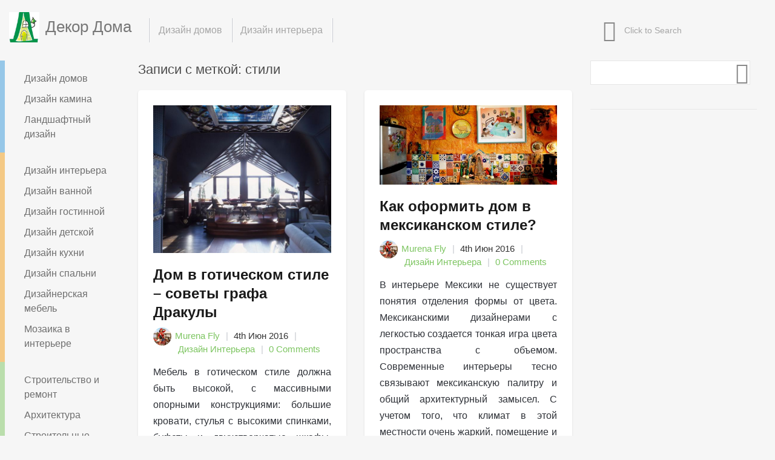

--- FILE ---
content_type: text/html; charset=UTF-8
request_url: https://dekordoma.com/tag/stili-2
body_size: 15332
content:

<!doctype html>
<html lang="ru-RU" prefix="og: http://ogp.me/ns#">
<head>

    <!-- TITLE OF SITE -->
    <meta charset="UTF-8">
	<title>Архивы стили | Дизайн Интерьера, Дизайн Квартир, Стройка, Ремонт</title>
	


		<meta name="viewport" content="width=device-width, initial-scale=1.0, user-scalable=0, minimum-scale=1.0, maximum-scale=1.0">
	
    <!-- =========================
      FAV AND TOUCH ICONS  
    ============================== -->
			<link rel="shortcut icon" href="https://dekordoma.com/wp-content/uploads/2016/03/64861_608946569132534_2076891358_n.jpg" />
			<link rel="apple-touch-icon" sizes="60x60" href="https://dekordoma.com/wp-content/uploads/2016/03/64861_608946569132534_2076891358_n.jpg" />
			<link rel="apple-touch-icon" sizes="120x120" href="https://dekordoma.com/wp-content/uploads/2016/03/64861_608946569132534_2076891358_n.jpg" />
			<link rel="apple-touch-icon" sizes="76x76" href="https://dekordoma.com/wp-content/uploads/2016/03/64861_608946569132534_2076891358_n.jpg" />
			

	<link rel="alternate" type="application/rss+xml" title="Дизайн Интерьера, Дизайн Квартир, Стройка, Ремонт" href="https://dekordoma.com/feed" />
	<link rel="alternate" type="application/atom+xml" title="Дизайн Интерьера, Дизайн Квартир, Стройка, Ремонт" href="https://dekordoma.com/feed/atom" />
    


<!-- This site is optimized with the Yoast SEO plugin v3.2.5 - https://yoast.com/wordpress/plugins/seo/ -->
<meta name="robots" content="noindex,follow"/>
<link rel="canonical" href="https://dekordoma.com/tag/stili-2" />
<link rel="next" href="https://dekordoma.com/tag/stili-2/page/2" />
<meta property="og:locale" content="ru_RU" />
<meta property="og:type" content="object" />
<meta property="og:title" content="Архивы стили | Дизайн Интерьера, Дизайн Квартир, Стройка, Ремонт" />
<meta property="og:url" content="https://dekordoma.com/tag/stili-2" />
<meta property="og:site_name" content="Дизайн Интерьера, Дизайн Квартир, Стройка, Ремонт" />
<meta name="twitter:card" content="summary" />
<meta name="twitter:title" content="Архивы стили | Дизайн Интерьера, Дизайн Квартир, Стройка, Ремонт" />
<!-- / Yoast SEO plugin. -->

<link rel="alternate" type="application/rss+xml" title="Дизайн Интерьера, Дизайн Квартир, Стройка, Ремонт &raquo; Лента" href="https://dekordoma.com/feed" />
<link rel="alternate" type="application/rss+xml" title="Дизайн Интерьера, Дизайн Квартир, Стройка, Ремонт &raquo; Лента комментариев" href="https://dekordoma.com/comments/feed" />
<link rel="alternate" type="application/rss+xml" title="Дизайн Интерьера, Дизайн Квартир, Стройка, Ремонт &raquo; Лента метки стили" href="https://dekordoma.com/tag/stili-2/feed" />
		<script type="text/javascript">
			window._wpemojiSettings = {"baseUrl":"https:\/\/s.w.org\/images\/core\/emoji\/72x72\/","ext":".png","source":{"concatemoji":"https:\/\/dekordoma.com\/wp-includes\/js\/wp-emoji-release.min.js?ver=4.5.2"}};
			!function(a,b,c){function d(a){var c,d,e,f=b.createElement("canvas"),g=f.getContext&&f.getContext("2d"),h=String.fromCharCode;if(!g||!g.fillText)return!1;switch(g.textBaseline="top",g.font="600 32px Arial",a){case"flag":return g.fillText(h(55356,56806,55356,56826),0,0),f.toDataURL().length>3e3;case"diversity":return g.fillText(h(55356,57221),0,0),c=g.getImageData(16,16,1,1).data,d=c[0]+","+c[1]+","+c[2]+","+c[3],g.fillText(h(55356,57221,55356,57343),0,0),c=g.getImageData(16,16,1,1).data,e=c[0]+","+c[1]+","+c[2]+","+c[3],d!==e;case"simple":return g.fillText(h(55357,56835),0,0),0!==g.getImageData(16,16,1,1).data[0];case"unicode8":return g.fillText(h(55356,57135),0,0),0!==g.getImageData(16,16,1,1).data[0]}return!1}function e(a){var c=b.createElement("script");c.src=a,c.type="text/javascript",b.getElementsByTagName("head")[0].appendChild(c)}var f,g,h,i;for(i=Array("simple","flag","unicode8","diversity"),c.supports={everything:!0,everythingExceptFlag:!0},h=0;h<i.length;h++)c.supports[i[h]]=d(i[h]),c.supports.everything=c.supports.everything&&c.supports[i[h]],"flag"!==i[h]&&(c.supports.everythingExceptFlag=c.supports.everythingExceptFlag&&c.supports[i[h]]);c.supports.everythingExceptFlag=c.supports.everythingExceptFlag&&!c.supports.flag,c.DOMReady=!1,c.readyCallback=function(){c.DOMReady=!0},c.supports.everything||(g=function(){c.readyCallback()},b.addEventListener?(b.addEventListener("DOMContentLoaded",g,!1),a.addEventListener("load",g,!1)):(a.attachEvent("onload",g),b.attachEvent("onreadystatechange",function(){"complete"===b.readyState&&c.readyCallback()})),f=c.source||{},f.concatemoji?e(f.concatemoji):f.wpemoji&&f.twemoji&&(e(f.twemoji),e(f.wpemoji)))}(window,document,window._wpemojiSettings);
		</script>
		<style type="text/css">
img.wp-smiley,
img.emoji {
	display: inline !important;
	border: none !important;
	box-shadow: none !important;
	height: 1em !important;
	width: 1em !important;
	margin: 0 .07em !important;
	vertical-align: -0.1em !important;
	background: none !important;
	padding: 0 !important;
}
</style>
<link rel='stylesheet' id='wp-pagenavi-css'  href='https://dekordoma.com/wp-content/plugins/wp-pagenavi/pagenavi-css.css?ver=2.70' type='text/css' media='all' />
<link rel='stylesheet' id='googlefont1-css'  href='https://fonts.googleapis.com/css?family=Open+Sans%3A400%2C700%2C600%2C400italic&#038;subset=latin%2Ccyrillic&#038;ver=4.5.2' type='text/css' media='all' />
<link rel='stylesheet' id='bootstrap-css'  href='https://dekordoma.com/wp-content/themes/reader/css/bootstrap.min.css?ver=4.5.2' type='text/css' media='all' />
<link rel='stylesheet' id='flaticon-css'  href='https://dekordoma.com/wp-content/themes/reader/css/flaticon.css?ver=4.5.2' type='text/css' media='all' />
<link rel='stylesheet' id='fontawesome-css'  href='https://dekordoma.com/wp-content/themes/reader/css/font-awesome.min.css?ver=4.5.2' type='text/css' media='all' />
<link rel='stylesheet' id='nprogress-css'  href='https://dekordoma.com/wp-content/themes/reader/css/nprogress.css?ver=4.5.2' type='text/css' media='all' />
<link rel='stylesheet' id='mediaelementplayer-css'  href='https://dekordoma.com/wp-content/themes/reader/css/mediaelementplayer.css?ver=4.5.2' type='text/css' media='all' />
<link rel='stylesheet' id='style-css'  href='https://dekordoma.com/wp-content/themes/reader/style.css?ver=4.5.2' type='text/css' media='all' />
<style id='style-inline-css' type='text/css'>
h1,h2,h3,h4,body { font-family: Open+Sans, sans-serif;}
</style>
<link rel='stylesheet' id='responsive-css'  href='https://dekordoma.com/wp-content/themes/reader/css/responsive.css?ver=4.5.2' type='text/css' media='all' />
<link rel='stylesheet' id='custom_color-css'  href='https://dekordoma.com/wp-content/themes/reader/css/colors/lime.css?ver=4.5.2' type='text/css' media='all' />
<script type='text/javascript'>
/* <![CDATA[ */
var templateUrl = "https:\/\/dekordoma.com\/wp-content\/themes\/reader";
/* ]]> */
</script>
<script type='text/javascript' src='https://dekordoma.com/wp-includes/js/jquery/jquery.js?ver=1.12.3'></script>
<script type='text/javascript' src='https://dekordoma.com/wp-includes/js/jquery/jquery-migrate.min.js?ver=1.4.0'></script>
<link rel='https://api.w.org/' href='https://dekordoma.com/wp-json/' />
<link rel="EditURI" type="application/rsd+xml" title="RSD" href="https://dekordoma.com/xmlrpc.php?rsd" />
<link rel="wlwmanifest" type="application/wlwmanifest+xml" href="https://dekordoma.com/wp-includes/wlwmanifest.xml" /> 
<meta name="generator" content="WordPress 4.5.2" />
<!--[if lt IE 9]><script src="https://dekordoma.com/wp-content/themes/reader/js/html5shiv.js"></script><script src="https://dekordoma.com/wp-content/themes/reader/js/respond.min.js"></script><![endif]-->
<!-- Dynamic Widgets by QURL - http://www.qurl.nl //-->

</head>
<body id="header-top" class="archive tag tag-stili-2 tag-236 style-blog-grid loading-ajax-post style-sidebar-both_s ">

	<header class="header">
	
		<nav class="navbar navbar-default navbar-fixed-top" role="navigation">
        <div class="container-fluid">
            <div class="row">
                <div class="col-md-4 col-sm-24 logo_w">
	
					
                    <div class="navbar-header">
                        <button type="button" class="navbar-toggle collapsed" data-toggle="collapse" data-target="#bs-example-navbar-collapse-1">
                            <span class="sr-only">Toggle navigation</span>
                            <span class="icon-bar"></span>
                            <span class="icon-bar"></span>
                            <span class="icon-bar"></span>
                        </button>
                        <a class="navbar-brand " href="https://dekordoma.com/">
                            <!-- YOUR LOGO -->
                            <img src="https://dekordoma.com/wp-content/uploads/2016/03/64861_608946569132534_2076891358_n.jpg" alt="Дизайн Интерьера, Дизайн Квартир, Стройка, Ремонт">
                            <h1>Декор Дома</h1>
                        </a>
                    </div>
                </div>
                <!-- Navigation Items -->
								<div class="col-md-14">
				                    <div class="collapse navbar-collapse main-navigation" id="bs-example-navbar-collapse-1">
                        <ul id="menu-top" class="nav navbar-nav uppercase"><li id="menu-item-22457" class="menu-item menu-item-type-taxonomy menu-item-object-category menu-item-has-children menu-item-22457 dropdown"><a title="Дизайн домов" href="#" data-toggle="dropdown" class="dropdown-toggle" aria-haspopup="true" data-hover="dropdown">Дизайн домов </a>
<ul role="menu" class=" dropdown-menu">
	<li id="menu-item-22458" class="menu-item menu-item-type-taxonomy menu-item-object-category menu-item-22458"><a title="Дизайн камина" href="https://dekordoma.com/dizajn-doma/kaminy">Дизайн камина</a></li>
	<li id="menu-item-22459" class="menu-item menu-item-type-taxonomy menu-item-object-category menu-item-22459"><a title="Ландшафтный дизайн" href="https://dekordoma.com/dizajn-doma/landshaftnyj-dizajn">Ландшафтный дизайн</a></li>
	<li id="menu-item-22471" class="menu-item menu-item-type-taxonomy menu-item-object-category menu-item-22471"><a title="Строительство и ремонт" href="https://dekordoma.com/stroitelstvo">Строительство и ремонт</a></li>
	<li id="menu-item-22472" class="menu-item menu-item-type-taxonomy menu-item-object-category menu-item-22472"><a title="Архитектура" href="https://dekordoma.com/stroitelstvo/arxitektura">Архитектура</a></li>
	<li id="menu-item-22473" class="menu-item menu-item-type-taxonomy menu-item-object-category menu-item-22473"><a title="Строительные материалы" href="https://dekordoma.com/stroitelstvo/materialy">Строительные материалы</a></li>
	<li id="menu-item-22474" class="menu-item menu-item-type-taxonomy menu-item-object-category menu-item-22474"><a title="Технологии строительства" href="https://dekordoma.com/stroitelstvo/tehnologii-stroitelstva">Технологии строительства</a></li>
	<li id="menu-item-22468" class="menu-item menu-item-type-taxonomy menu-item-object-category menu-item-22468"><a title="Дизайн офиса" href="https://dekordoma.com/ofis">Дизайн офиса</a></li>
	<li id="menu-item-22470" class="menu-item menu-item-type-taxonomy menu-item-object-category menu-item-22470"><a title="Освещение" href="https://dekordoma.com/osveshhenie">Освещение</a></li>
</ul>
</li>
<li id="menu-item-22460" class="menu-item menu-item-type-taxonomy menu-item-object-category menu-item-has-children menu-item-22460 dropdown"><a title="Дизайн интерьера" href="#" data-toggle="dropdown" class="dropdown-toggle" aria-haspopup="true" data-hover="dropdown">Дизайн интерьера </a>
<ul role="menu" class=" dropdown-menu">
	<li id="menu-item-22461" class="menu-item menu-item-type-taxonomy menu-item-object-category menu-item-22461"><a title="Дизайн ванной" href="https://dekordoma.com/dizajn-interera/vannaya">Дизайн ванной</a></li>
	<li id="menu-item-22462" class="menu-item menu-item-type-taxonomy menu-item-object-category menu-item-22462"><a title="Дизайн гостинной" href="https://dekordoma.com/dizajn-interera/gostinaya">Дизайн гостинной</a></li>
	<li id="menu-item-22463" class="menu-item menu-item-type-taxonomy menu-item-object-category menu-item-22463"><a title="Дизайн детской" href="https://dekordoma.com/dizajn-interera/detskaya">Дизайн детской</a></li>
	<li id="menu-item-22464" class="menu-item menu-item-type-taxonomy menu-item-object-category menu-item-22464"><a title="Дизайн кухни" href="https://dekordoma.com/dizajn-interera/kuxnya">Дизайн кухни</a></li>
	<li id="menu-item-22465" class="menu-item menu-item-type-taxonomy menu-item-object-category menu-item-22465"><a title="Дизайн спальни" href="https://dekordoma.com/dizajn-interera/spalnya">Дизайн спальни</a></li>
	<li id="menu-item-22466" class="menu-item menu-item-type-taxonomy menu-item-object-category menu-item-22466"><a title="Дизайнерская мебель" href="https://dekordoma.com/dizajn-interera/mebel">Дизайнерская мебель</a></li>
	<li id="menu-item-22467" class="menu-item menu-item-type-taxonomy menu-item-object-category menu-item-22467"><a title="Мозаика в интерьере" href="https://dekordoma.com/dizajn-interera/mosaic">Мозаика в интерьере</a></li>
	<li id="menu-item-22469" class="menu-item menu-item-type-taxonomy menu-item-object-category menu-item-22469"><a title="До и После" href="https://dekordoma.com/do-i-posle">До и После</a></li>
</ul>
</li>
</ul>
                        <!-- SEARCH -->
                        <form class="search-box navbar-form navbar-right" action="https://dekordoma.com" role="search">
                            <div class="input-group">
                                <input type="text" name="s" id="ss" class="form-control" placeholder="Click to Search">
                            </div><!-- /input-group -->
                        </form>
                    </div>
                </div>
            </div>
        </div>
        <!-- /END FLUID CONTAINER -->
    </nav>
</header> 
 <!-- BODY CONTAINER - FULL WIDTH -->
<div class="container-fluid">
    <div class="row">
				        <!-- =========================
             LEFT SIDEBAR - NAVIGATION 
        ============================== -->	
        <aside class="left-sidebar hidden-xs">
			            <div class="col-md-4 col-sm-6 items ">
                <nav class="left-navigation">
                    <ul>
						<li class="widget widget_nav_menu" id="nav_menu-5"><div class="menu-left-1-container"><ul id="menu-left-1" class="menu"><li id="menu-item-22475" class="menu-item menu-item-type-taxonomy menu-item-object-category menu-item-22475"><a href="https://dekordoma.com/dizajn-doma">Дизайн домов</a></li>
<li id="menu-item-22476" class="menu-item menu-item-type-taxonomy menu-item-object-category menu-item-22476"><a href="https://dekordoma.com/dizajn-doma/kaminy">Дизайн камина</a></li>
<li id="menu-item-22477" class="menu-item menu-item-type-taxonomy menu-item-object-category menu-item-22477"><a href="https://dekordoma.com/dizajn-doma/landshaftnyj-dizajn">Ландшафтный дизайн</a></li>
</ul></div></li><li class="widget widget_nav_menu" id="nav_menu-6"><div class="menu-left-2-container"><ul id="menu-left-2" class="menu"><li id="menu-item-22478" class="menu-item menu-item-type-taxonomy menu-item-object-category menu-item-22478"><a href="https://dekordoma.com/dizajn-interera">Дизайн интерьера</a></li>
<li id="menu-item-22479" class="menu-item menu-item-type-taxonomy menu-item-object-category menu-item-22479"><a href="https://dekordoma.com/dizajn-interera/vannaya">Дизайн ванной</a></li>
<li id="menu-item-22480" class="menu-item menu-item-type-taxonomy menu-item-object-category menu-item-22480"><a href="https://dekordoma.com/dizajn-interera/gostinaya">Дизайн гостинной</a></li>
<li id="menu-item-22481" class="menu-item menu-item-type-taxonomy menu-item-object-category menu-item-22481"><a href="https://dekordoma.com/dizajn-interera/detskaya">Дизайн детской</a></li>
<li id="menu-item-22482" class="menu-item menu-item-type-taxonomy menu-item-object-category menu-item-22482"><a href="https://dekordoma.com/dizajn-interera/kuxnya">Дизайн кухни</a></li>
<li id="menu-item-22483" class="menu-item menu-item-type-taxonomy menu-item-object-category menu-item-22483"><a href="https://dekordoma.com/dizajn-interera/spalnya">Дизайн спальни</a></li>
<li id="menu-item-22484" class="menu-item menu-item-type-taxonomy menu-item-object-category menu-item-22484"><a href="https://dekordoma.com/dizajn-interera/mebel">Дизайнерская мебель</a></li>
<li id="menu-item-22485" class="menu-item menu-item-type-taxonomy menu-item-object-category menu-item-22485"><a href="https://dekordoma.com/dizajn-interera/mosaic">Мозаика в интерьере</a></li>
</ul></div></li><li class="widget widget_nav_menu" id="nav_menu-8"><div class="menu-left-3-container"><ul id="menu-left-3" class="menu"><li id="menu-item-22486" class="menu-item menu-item-type-taxonomy menu-item-object-category menu-item-22486"><a href="https://dekordoma.com/stroitelstvo">Строительство и ремонт</a></li>
<li id="menu-item-22487" class="menu-item menu-item-type-taxonomy menu-item-object-category menu-item-22487"><a href="https://dekordoma.com/stroitelstvo/arxitektura">Архитектура</a></li>
<li id="menu-item-22488" class="menu-item menu-item-type-taxonomy menu-item-object-category menu-item-22488"><a href="https://dekordoma.com/stroitelstvo/materialy">Строительные материалы</a></li>
<li id="menu-item-22489" class="menu-item menu-item-type-taxonomy menu-item-object-category menu-item-22489"><a href="https://dekordoma.com/stroitelstvo/tehnologii-stroitelstva">Технологии строительства</a></li>
</ul></div></li><li class="widget widget_nav_menu" id="nav_menu-7"><div class="menu-left-4-container"><ul id="menu-left-4" class="menu"><li id="menu-item-22490" class="menu-item menu-item-type-taxonomy menu-item-object-category menu-item-22490"><a href="https://dekordoma.com/ofis">Дизайн офиса</a></li>
<li id="menu-item-22491" class="menu-item menu-item-type-taxonomy menu-item-object-category menu-item-22491"><a href="https://dekordoma.com/do-i-posle">До и После</a></li>
<li id="menu-item-22492" class="menu-item menu-item-type-taxonomy menu-item-object-category menu-item-22492"><a href="https://dekordoma.com/osveshhenie">Освещение</a></li>
</ul></div></li><li class="widget widget_tag_cloud" id="tag_cloud-3"><h4>Метки</h4><div class="tagcloud"><a href='https://dekordoma.com/tag/vannaya-2' class='tag-link-204 tag-link-position-1' title='103 записи' style='font-size: 12.979865771812pt;'>ванная</a>
<a href='https://dekordoma.com/tag/video-2' class='tag-link-29 tag-link-position-2' title='78 записей' style='font-size: 11.852348993289pt;'>видео</a>
<a href='https://dekordoma.com/tag/vodoprovod' class='tag-link-299 tag-link-position-3' title='35 записей' style='font-size: 8.6577181208054pt;'>водопровод</a>
<a href='https://dekordoma.com/tag/vybor' class='tag-link-244 tag-link-position-4' title='556 записей' style='font-size: 19.838926174497pt;'>выбор</a>
<a href='https://dekordoma.com/tag/dveri' class='tag-link-146 tag-link-position-5' title='143 записи' style='font-size: 14.295302013423pt;'>двери</a>
<a href='https://dekordoma.com/tag/dekor' class='tag-link-311 tag-link-position-6' title='567 записей' style='font-size: 19.838926174497pt;'>декор</a>
<a href='https://dekordoma.com/tag/derevo' class='tag-link-208 tag-link-position-7' title='215 записей' style='font-size: 15.892617449664pt;'>дерево</a>
<a href='https://dekordoma.com/tag/detskaya-2' class='tag-link-224 tag-link-position-8' title='31 запись' style='font-size: 8.1879194630872pt;'>детская</a>
<a href='https://dekordoma.com/tag/divan' class='tag-link-31 tag-link-position-9' title='86 записей' style='font-size: 12.228187919463pt;'>диван</a>
<a href='https://dekordoma.com/tag/dizajn' class='tag-link-309 tag-link-position-10' title='945 записей' style='font-size: 22pt;'>дизайн</a>
<a href='https://dekordoma.com/tag/dom' class='tag-link-394 tag-link-position-11' title='140 записей' style='font-size: 14.201342281879pt;'>дом</a>
<a href='https://dekordoma.com/tag/drova' class='tag-link-238 tag-link-position-12' title='31 запись' style='font-size: 8.1879194630872pt;'>дрова</a>
<a href='https://dekordoma.com/tag/zhurnal' class='tag-link-210 tag-link-position-13' title='30 записей' style='font-size: 8pt;'>журнал</a>
<a href='https://dekordoma.com/tag/zal' class='tag-link-209 tag-link-position-14' title='257 записей' style='font-size: 16.644295302013pt;'>зал</a>
<a href='https://dekordoma.com/tag/iz-dereva' class='tag-link-142 tag-link-position-15' title='124 записи' style='font-size: 13.731543624161pt;'>из дерева</a>
<a href='https://dekordoma.com/tag/kamin' class='tag-link-163 tag-link-position-16' title='70 записей' style='font-size: 11.38255033557pt;'>камин</a>
<a href='https://dekordoma.com/tag/kantri' class='tag-link-237 tag-link-position-17' title='33 записи' style='font-size: 8.3758389261745pt;'>кантри</a>
<a href='https://dekordoma.com/tag/kompyuter' class='tag-link-206 tag-link-position-18' title='48 записей' style='font-size: 9.8791946308725pt;'>компьютер</a>
<a href='https://dekordoma.com/tag/koridor' class='tag-link-215 tag-link-position-19' title='31 запись' style='font-size: 8.1879194630872pt;'>коридор</a>
<a href='https://dekordoma.com/tag/kottedzh' class='tag-link-148 tag-link-position-20' title='86 записей' style='font-size: 12.228187919463pt;'>коттедж</a>
<a href='https://dekordoma.com/tag/kraska' class='tag-link-229 tag-link-position-21' title='76 записей' style='font-size: 11.758389261745pt;'>краска</a>
<a href='https://dekordoma.com/tag/kreslo' class='tag-link-36 tag-link-position-22' title='40 записей' style='font-size: 9.1275167785235pt;'>кресло</a>
<a href='https://dekordoma.com/tag/krysha' class='tag-link-252 tag-link-position-23' title='35 записей' style='font-size: 8.6577181208054pt;'>крыша</a>
<a href='https://dekordoma.com/tag/kupe' class='tag-link-314 tag-link-position-24' title='65 записей' style='font-size: 11.10067114094pt;'>купе</a>
<a href='https://dekordoma.com/tag/landshaftnyj-dizajn' class='tag-link-267 tag-link-position-25' title='53 записи' style='font-size: 10.255033557047pt;'>ландшафтный дизайн</a>
<a href='https://dekordoma.com/tag/lyustry' class='tag-link-297 tag-link-position-26' title='34 записи' style='font-size: 8.4697986577181pt;'>люстры</a>
<a href='https://dekordoma.com/tag/mebel-2' class='tag-link-254 tag-link-position-27' title='438 записей' style='font-size: 18.805369127517pt;'>мебель</a>
<a href='https://dekordoma.com/tag/more' class='tag-link-44 tag-link-position-28' title='49 записей' style='font-size: 9.9731543624161pt;'>море</a>
<a href='https://dekordoma.com/tag/oboi' class='tag-link-213 tag-link-position-29' title='100 записей' style='font-size: 12.791946308725pt;'>обои</a>
<a href='https://dekordoma.com/tag/osveshhenie' class='tag-link-281 tag-link-position-30' title='101 запись' style='font-size: 12.885906040268pt;'>освещение</a>
<a href='https://dekordoma.com/tag/proekt' class='tag-link-364 tag-link-position-31' title='64 записи' style='font-size: 11.006711409396pt;'>проект</a>
<a href='https://dekordoma.com/tag/prostranstvo' class='tag-link-190 tag-link-position-32' title='298 записей' style='font-size: 17.302013422819pt;'>пространство</a>
<a href='https://dekordoma.com/tag/remont' class='tag-link-221 tag-link-position-33' title='400 записей' style='font-size: 18.429530201342pt;'>ремонт</a>
<a href='https://dekordoma.com/tag/sad' class='tag-link-371 tag-link-position-34' title='42 записи' style='font-size: 9.3154362416107pt;'>сад</a>
<a href='https://dekordoma.com/tag/svetilnik' class='tag-link-183 tag-link-position-35' title='114 записей' style='font-size: 13.355704697987pt;'>светильник</a>
<a href='https://dekordoma.com/tag/svoimi-rukami' class='tag-link-239 tag-link-position-36' title='85 записей' style='font-size: 12.134228187919pt;'>своими руками</a>
<a href='https://dekordoma.com/tag/sovety' class='tag-link-48 tag-link-position-37' title='46 записей' style='font-size: 9.6912751677852pt;'>советы</a>
<a href='https://dekordoma.com/tag/stili-2' class='tag-link-236 tag-link-position-38' title='106 записей' style='font-size: 13.073825503356pt;'>стили</a>
<a href='https://dekordoma.com/tag/stoly' class='tag-link-193 tag-link-position-39' title='30 записей' style='font-size: 8pt;'>столы</a>
<a href='https://dekordoma.com/tag/stroitelstvo' class='tag-link-331 tag-link-position-40' title='73 записи' style='font-size: 11.570469798658pt;'>строительство</a>
<a href='https://dekordoma.com/tag/superstroj' class='tag-link-50 tag-link-position-41' title='31 запись' style='font-size: 8.1879194630872pt;'>суперстрой</a>
<a href='https://dekordoma.com/tag/televizor' class='tag-link-228 tag-link-position-42' title='48 записей' style='font-size: 9.8791946308725pt;'>телевизор</a>
<a href='https://dekordoma.com/tag/top' class='tag-link-222 tag-link-position-43' title='232 записи' style='font-size: 16.268456375839pt;'>топ</a>
<a href='https://dekordoma.com/tag/fasad' class='tag-link-52 tag-link-position-44' title='125 записей' style='font-size: 13.731543624161pt;'>фасад</a>
<a href='https://dekordoma.com/tag/shkaf' class='tag-link-54 tag-link-position-45' title='208 записей' style='font-size: 15.798657718121pt;'>шкаф</a></div>
</li>                    </ul>
                </nav> <!-- end of .left-navigation -->

             
            </div>
			
        </aside>
        <!-- /END LEFT SIDEBAR - NAVIGATION -->
		
        
        <!-- =========================
             BLOG SECTION 
        ============================== -->
        <div class="col-md-14 col-sm-18">
			 <h4 class="title_archive">
 
 
 
 				Записи с меткой: стили				</h4>
						            <div class="blog-style-two ">
                <!-- GENERAL BLOG POST -->
			<div class="row">
			<div class="col-md-12">

				                <article class="blog-item post-18113 post type-post status-publish format-standard has-post-thumbnail hentry category-dizajn-interera tag-dizajn tag-sovety tag-stili-2">
				
 
 
 
 
 
 
 
 
 
 
 
 
 




	<div class="the-post-thumbnail"><a href="https://dekordoma.com/dom-v-goticheskom-stile-sovety.html"><img width="486" height="405" src="https://dekordoma.com/wp-content/uploads/2015/02/misticheskaya-gotika-600x500.jpg" class="content wp-post-image" alt="мистическая готика" /></a></div>


                    <header>
                        <h2 class="title">
							                            <a href="https://dekordoma.com/dom-v-goticheskom-stile-sovety.html">Дом в готическом стиле – советы графа Дракулы</a>
                        </h2>
                        <div class="meta-info">                           
							 	<img alt='Murena Fly' src='https://dekordoma.com/wp-content/uploads/2015/08/dekordoma_avatar_1439556832-90x90.jpg' class='avatar thumb avatar-90 photo' height='90' width='90' /> <ul>
                
		<li> <a href="https://dekordoma.com/author/dekordoma" title="Записи Murena Fly" rel="author">Murena Fly</a></li>
		
	
		<li> 4th Июн 2016</li>
		
	
	
	
						 <li><a href="https://dekordoma.com/dizajn-interera">Дизайн интерьера</a></li>
				
		
	
	
		<li class="comments"><a href="https://dekordoma.com/dom-v-goticheskom-stile-sovety.html#respond" class="comments-link" >0 Comments</a></li>
	</ul>                                
                        </div>
                    </header>
					<div class="post-body">
					<p style="text-align: justify;">Мебель в готическом стиле должна быть высокой, с массивными опорными конструкциями: большие кровати, стулья с высокими спинками, буфеты и двухстворчатые шкафы. Контуры этих деталей повторяют архитектурные элементы сооружений эпохи Средневековья. Мебель в дизайне готического стиля украшается разнообразными орнаментами, вырезанными по дереву или же разноцветными витражами. Огромную роль в таком										
					<p><a href="https://dekordoma.com/dom-v-goticheskom-stile-sovety.html" class="btn btn-prime btn-read-more btn-small">Читать дальше</a></p>
					
					</div>
                </article>

																												                <article class="blog-item post-18087 post type-post status-publish format-standard has-post-thumbnail hentry category-detskaya tag-detskaya-2 tag-dizajn tag-modern tag-stili-2">
				
 
 
 
 
 
 
 
 
 
 
 
 
 




	<div class="the-post-thumbnail"><a href="https://dekordoma.com/detskaya-komnata-v-stile-modern.html"><img width="652" height="405" src="https://dekordoma.com/wp-content/uploads/2015/01/interer-detskoj-komnaty-modern-805x500.jpg" class="content wp-post-image" alt="интерьер детской комнаты модерн" /></a></div>


                    <header>
                        <h2 class="title">
							                            <a href="https://dekordoma.com/detskaya-komnata-v-stile-modern.html">Детская комната в стиле модерн</a>
                        </h2>
                        <div class="meta-info">                           
							 	<img alt='Murena Fly' src='https://dekordoma.com/wp-content/uploads/2015/08/dekordoma_avatar_1439556832-90x90.jpg' class='avatar thumb avatar-90 photo' height='90' width='90' /> <ul>
                
		<li> <a href="https://dekordoma.com/author/dekordoma" title="Записи Murena Fly" rel="author">Murena Fly</a></li>
		
	
		<li> 1st Июн 2016</li>
		
	
	
	
						 <li><a href="https://dekordoma.com/dizajn-interera/detskaya">Дизайн детской</a></li>
				
		
	
	
		<li class="comments"><a href="https://dekordoma.com/detskaya-komnata-v-stile-modern.html#respond" class="comments-link" >0 Comments</a></li>
	</ul>                                
                        </div>
                    </header>
					<div class="post-body">
					<p style="text-align: justify;">Детская комната является настоящим инкубатором, в котором рождаются великие люди: гении, спортсмены, ученые, оптимисты и даже Фомы неверующие. Поэтому к дизайну интерьера детской комнаты необходимо отнестись с полной ответственностью, то есть не ограничиваться безделушками, мягкими игрушками и всякими завитушками, а учесть всё, что в будущем может сильно повлиять										
					<p><a href="https://dekordoma.com/detskaya-komnata-v-stile-modern.html" class="btn btn-prime btn-read-more btn-small">Читать дальше</a></p>
					
					</div>
                </article>

																												                <article class="blog-item post-18056 post type-post status-publish format-standard has-post-thumbnail hentry category-dizajn-interera tag-divan tag-dizajn tag-mebel-2 tag-stili-2">
				
 
 
 
 
 
 
 
 
 
 
 
 
 




	<div class="the-post-thumbnail"><a href="https://dekordoma.com/stil-shebbi-shik.html"><img width="800" height="332" src="https://dekordoma.com/wp-content/uploads/2015/02/stil-shebbi-shi-980x407.png" class="content wp-post-image" alt="стиль шебби ши" srcset="https://dekordoma.com/wp-content/uploads/2015/02/stil-shebbi-shi.png 980w, https://dekordoma.com/wp-content/uploads/2015/02/stil-shebbi-shi-500x208.png 500w" sizes="(max-width: 800px) 100vw, 800px" /></a></div>


                    <header>
                        <h2 class="title">
							                            <a href="https://dekordoma.com/stil-shebbi-shik.html">Стиль шебби шик</a>
                        </h2>
                        <div class="meta-info">                           
							 	<img alt='Murena Fly' src='https://dekordoma.com/wp-content/uploads/2015/08/dekordoma_avatar_1439556832-90x90.jpg' class='avatar thumb avatar-90 photo' height='90' width='90' /> <ul>
                
		<li> <a href="https://dekordoma.com/author/dekordoma" title="Записи Murena Fly" rel="author">Murena Fly</a></li>
		
	
		<li> 26th Май 2016</li>
		
	
	
	
						 <li><a href="https://dekordoma.com/dizajn-interera">Дизайн интерьера</a></li>
				
		
	
	
		<li class="comments"><a href="https://dekordoma.com/stil-shebbi-shik.html#respond" class="comments-link" >0 Comments</a></li>
	</ul>                                
                        </div>
                    </header>
					<div class="post-body">
					<p style="text-align: justify;">Я хочу рассказать вам об этом стиле и о его отличительных чертах. Первая отличительная черта стиля шебби шик – это вычурность.</p>
<p style="text-align: justify;">Она представлена изогнутыми линиями, вычурными формами, многочисленными виньетками, завитушками, орнаментами, что является просто неотъемлемыми атрибутами стиля<img class="aligncenter wp-image-2328 size-full" src="https://dekordoma.com/wp-content/uploads/2015/02/mebel-pod-vintazh.jpg" alt="мебель под винтаж" width="600" height="458" /></p>
<h2										
					<p><a href="https://dekordoma.com/stil-shebbi-shik.html" class="btn btn-prime btn-read-more btn-small">Читать дальше</a></p>
					
					</div>
                </article>

																												                <article class="blog-item post-18203 post type-post status-publish format-standard has-post-thumbnail hentry category-dizajn-interera tag-dom tag-lestnitsa tag-stili-2">
				
 
 
 
 
 
 
 
 
 
 
 
 
 




	<div class="the-post-thumbnail"><a href="https://dekordoma.com/lestnitsa-v-interere-sovremennogo-doma.html"><img width="800" height="327" src="https://dekordoma.com/wp-content/uploads/2015/02/Sovremennye-krasivye-lestnitsy-v-interere-980x400.png" class="content wp-post-image" alt="Современные красивые лестницы в интерьере" srcset="https://dekordoma.com/wp-content/uploads/2015/02/Sovremennye-krasivye-lestnitsy-v-interere-980x400.png 980w, https://dekordoma.com/wp-content/uploads/2015/02/Sovremennye-krasivye-lestnitsy-v-interere-500x203.png 500w" sizes="(max-width: 800px) 100vw, 800px" /></a></div>


                    <header>
                        <h2 class="title">
							                            <a href="https://dekordoma.com/lestnitsa-v-interere-sovremennogo-doma.html">Лестница в интерьере современного дома</a>
                        </h2>
                        <div class="meta-info">                           
							 	<img alt='Murena Fly' src='https://dekordoma.com/wp-content/uploads/2015/08/dekordoma_avatar_1439556832-90x90.jpg' class='avatar thumb avatar-90 photo' height='90' width='90' /> <ul>
                
		<li> <a href="https://dekordoma.com/author/dekordoma" title="Записи Murena Fly" rel="author">Murena Fly</a></li>
		
	
		<li> 20th Май 2016</li>
		
	
	
	
						 <li><a href="https://dekordoma.com/dizajn-interera">Дизайн интерьера</a></li>
				
		
	
	
		<li class="comments"><a href="https://dekordoma.com/lestnitsa-v-interere-sovremennogo-doma.html#respond" class="comments-link" >0 Comments</a></li>
	</ul>                                
                        </div>
                    </header>
					<div class="post-body">
					<p style="text-align: justify;">Вновь построенный дом должен быть красивым. Лестница в интерьере станет одним из его украшений . Конструкционное решение – это маршевая лестница на косоурах и тетивах. Лестничную площадку можно делать прямоугольной, квадратной или полукруглой формы, ведь они обеспечивают поворот лестницы на 45, 90 или 180 градусов. Поручни перил стоит										
					<p><a href="https://dekordoma.com/lestnitsa-v-interere-sovremennogo-doma.html" class="btn btn-prime btn-read-more btn-small">Читать дальше</a></p>
					
					</div>
                </article>

																												                <article class="blog-item post-18238 post type-post status-publish format-standard has-post-thumbnail hentry category-dizajn-interera tag-dizajn tag-dizajn-interera tag-stili-2">
				
 
 
 
 
 
 
 
 
 
 
 
 
 




	<div class="the-post-thumbnail"><a href="https://dekordoma.com/osobennosti-stilya-indijskih-intererov.html"><img width="800" height="332" src="https://dekordoma.com/wp-content/uploads/2015/02/indijskij-interer-980x407.png" class="content wp-post-image" alt="индийский интерьер" srcset="https://dekordoma.com/wp-content/uploads/2015/02/indijskij-interer-980x407.png 980w, https://dekordoma.com/wp-content/uploads/2015/02/indijskij-interer-500x207.png 500w, https://dekordoma.com/wp-content/uploads/2015/02/indijskij-interer.png 981w" sizes="(max-width: 800px) 100vw, 800px" /></a></div>


                    <header>
                        <h2 class="title">
							                            <a href="https://dekordoma.com/osobennosti-stilya-indijskih-intererov.html">Особенности стиля индийских интерьеров</a>
                        </h2>
                        <div class="meta-info">                           
							 	<img alt='Murena Fly' src='https://dekordoma.com/wp-content/uploads/2015/08/dekordoma_avatar_1439556832-90x90.jpg' class='avatar thumb avatar-90 photo' height='90' width='90' /> <ul>
                
		<li> <a href="https://dekordoma.com/author/dekordoma" title="Записи Murena Fly" rel="author">Murena Fly</a></li>
		
	
		<li> 17th Май 2016</li>
		
	
	
	
						 <li><a href="https://dekordoma.com/dizajn-interera">Дизайн интерьера</a></li>
				
		
	
	
		<li class="comments"><a href="https://dekordoma.com/osobennosti-stilya-indijskih-intererov.html#respond" class="comments-link" >0 Comments</a></li>
	</ul>                                
                        </div>
                    </header>
					<div class="post-body">
					<p style="text-align: justify;">В индийском интерьере присутствует красота, гармония и покой. Так как среди местного населения популярным является занятие йогой, то это отображается и в стиле оформления интерьера жилища.</p>
<h2 style="text-align: justify;">Цвет в индийском интерьере</h2>
<p style="text-align: justify;">Особое внимание в индийском стиле обращается на цветовые оттенки.</p>
<ul>
<li style="text-align: justify;">Таинственности помещению придает смешивание фиолетового, лилового, розового,										
					<p><a href="https://dekordoma.com/osobennosti-stilya-indijskih-intererov.html" class="btn btn-prime btn-read-more btn-small">Читать дальше</a></p>
					
					</div>
                </article>

																												                <article class="blog-item post-18343 post type-post status-publish format-standard has-post-thumbnail hentry category-dizajn-interera tag-dekor tag-dizajn tag-dom tag-stili-2">
				
 
 
 
 
 
 
 
 
 
 
 
 
 




	<div class="the-post-thumbnail"><a href="https://dekordoma.com/granzh-podobie-klassiki.html"><img width="800" height="356" src="https://dekordoma.com/wp-content/uploads/2015/01/grandzh.jpg" class="content wp-post-image" alt="создают в интерьере" srcset="https://dekordoma.com/wp-content/uploads/2015/01/grandzh.jpg 900w, https://dekordoma.com/wp-content/uploads/2015/01/grandzh-500x222.jpg 500w" sizes="(max-width: 800px) 100vw, 800px" /></a></div>


                    <header>
                        <h2 class="title">
							                            <a href="https://dekordoma.com/granzh-podobie-klassiki.html">Гранж – подобие классики</a>
                        </h2>
                        <div class="meta-info">                           
							 	<img alt='Murena Fly' src='https://dekordoma.com/wp-content/uploads/2015/08/dekordoma_avatar_1439556832-90x90.jpg' class='avatar thumb avatar-90 photo' height='90' width='90' /> <ul>
                
		<li> <a href="https://dekordoma.com/author/dekordoma" title="Записи Murena Fly" rel="author">Murena Fly</a></li>
		
	
		<li> 9th Май 2016</li>
		
	
	
	
						 <li><a href="https://dekordoma.com/dizajn-interera">Дизайн интерьера</a></li>
				
		
	
	
		<li class="comments"><a href="https://dekordoma.com/granzh-podobie-klassiki.html#respond" class="comments-link" >0 Comments</a></li>
	</ul>                                
                        </div>
                    </header>
					<div class="post-body">
					<p style="text-align: justify;">Мебель этого стиля намеренно была лишена разнообразного декора и сложной резьбы. Довольно часто фасадная поверхность мебели в гранже обладает легким налетом времени, а металлические элементы фурнитуры имеют слегка потускневший оттенок. Кресла стоят на круглых деревянных ножках, а такие предметы, как консоли, стеклянные шкафы, этажерки и круглые столы часто даже										
					<p><a href="https://dekordoma.com/granzh-podobie-klassiki.html" class="btn btn-prime btn-read-more btn-small">Читать дальше</a></p>
					
					</div>
                </article>

																																			</div>	
			
			<div class="col-md-12">
							 <article class="blog-item post-18073 post type-post status-publish format-standard has-post-thumbnail hentry category-dizajn-interera tag-dizajn tag-stili-2">
				 
 
 
 
 
 
 
 
 
 
 
 
 
 




	<div class="the-post-thumbnail"><a href="https://dekordoma.com/kak-oformit-dom-v-meksikanskom-stile.html"><img width="800" height="356" src="https://dekordoma.com/wp-content/uploads/2015/01/1.png" class="content wp-post-image" alt="мексиканский дизайн интерьера" srcset="https://dekordoma.com/wp-content/uploads/2015/01/1.png 898w, https://dekordoma.com/wp-content/uploads/2015/01/1-500x223-1.jpg 500w" sizes="(max-width: 800px) 100vw, 800px" /></a></div>


                    <header>
                        <h2 class="title">
							                            <a href="https://dekordoma.com/kak-oformit-dom-v-meksikanskom-stile.html">Как оформить дом в мексиканском стиле?</a>
                        </h2>
                        <div class="meta-info">                           
							 	<img alt='Murena Fly' src='https://dekordoma.com/wp-content/uploads/2015/08/dekordoma_avatar_1439556832-90x90.jpg' class='avatar thumb avatar-90 photo' height='90' width='90' /> <ul>
                
		<li> <a href="https://dekordoma.com/author/dekordoma" title="Записи Murena Fly" rel="author">Murena Fly</a></li>
		
	
		<li> 4th Июн 2016</li>
		
	
	
	
						 <li><a href="https://dekordoma.com/dizajn-interera">Дизайн интерьера</a></li>
				
		
	
	
		<li class="comments"><a href="https://dekordoma.com/kak-oformit-dom-v-meksikanskom-stile.html#respond" class="comments-link" >0 Comments</a></li>
	</ul>                                
                        </div>
                    </header>
					<div class="post-body">
					<p style="text-align: justify;">В интерьере Мексики не существует понятия отделения формы от цвета. Мексиканскими дизайнерами с легкостью создается тонкая игра цвета пространства с объемом. Современные интерьеры тесно связывают мексиканскую палитру и общий архитектурный замысел. С учетом того, что климат в этой местности очень жаркий, помещение и открытый воздух, искусственное и естественное										<p><a href="https://dekordoma.com/kak-oformit-dom-v-meksikanskom-stile.html" class="btn btn-prime btn-read-more btn-small">Читать дальше</a></p>
					</div>
                </article>

								 <article class="blog-item post-18230 post type-post status-publish format-standard has-post-thumbnail hentry category-dizajn-interera tag-dekor tag-mebel-2 tag-stili-2">
				 
 
 
 
 
 
 
 
 
 
 
 
 
 




	<div class="the-post-thumbnail"><a href="https://dekordoma.com/minimalizm-v-interere.html"><img width="800" height="327" src="https://dekordoma.com/wp-content/uploads/2015/02/minimalizm-v-interere-980x400.png" class="content wp-post-image" alt="минимализм в интерьере" srcset="https://dekordoma.com/wp-content/uploads/2015/02/minimalizm-v-interere.png 980w, https://dekordoma.com/wp-content/uploads/2015/02/minimalizm-v-interere-500x204.png 500w" sizes="(max-width: 800px) 100vw, 800px" /></a></div>


                    <header>
                        <h2 class="title">
							                            <a href="https://dekordoma.com/minimalizm-v-interere.html">Минимализм в интерьере</a>
                        </h2>
                        <div class="meta-info">                           
							 	<img alt='Murena Fly' src='https://dekordoma.com/wp-content/uploads/2015/08/dekordoma_avatar_1439556832-90x90.jpg' class='avatar thumb avatar-90 photo' height='90' width='90' /> <ul>
                
		<li> <a href="https://dekordoma.com/author/dekordoma" title="Записи Murena Fly" rel="author">Murena Fly</a></li>
		
	
		<li> 31st Май 2016</li>
		
	
	
	
						 <li><a href="https://dekordoma.com/dizajn-interera">Дизайн интерьера</a></li>
				
		
	
	
		<li class="comments"><a href="https://dekordoma.com/minimalizm-v-interere.html#respond" class="comments-link" >0 Comments</a></li>
	</ul>                                
                        </div>
                    </header>
					<div class="post-body">
					<p style="text-align: justify;">Суть минимализма в интерьере как жанра содержится, как можно догадаться в его названии. Однако в разные исторические эпохи и в разных государствах этот стиль обладал своими особенностями. На пространстве стран Советского Союза в 20-е годы прошлого столетия родились функционализм и конструктивизм, девизом которых стал лозунг: «создавать такие вещи, которые										<p><a href="https://dekordoma.com/minimalizm-v-interere.html" class="btn btn-prime btn-read-more btn-small">Читать дальше</a></p>
					</div>
                </article>

								 <article class="blog-item post-18173 post type-post status-publish format-standard has-post-thumbnail hentry category-dizajn-interera tag-dekor tag-dizajn tag-stili-2">
				 
 
 
 
 
 
 
 
 
 
 
 
 
 




	<div class="the-post-thumbnail"><a href="https://dekordoma.com/skandinavskij-stil-v-interere.html"><img width="794" height="405" src="https://dekordoma.com/wp-content/uploads/2015/01/skandinavskij-stil-gostinoj2-980x500.jpg" class="content wp-post-image" alt="Скандинавский стиль в интерьере" /></a></div>


                    <header>
                        <h2 class="title">
							                            <a href="https://dekordoma.com/skandinavskij-stil-v-interere.html">Скандинавский стиль в интерьере</a>
                        </h2>
                        <div class="meta-info">                           
							 	<img alt='Murena Fly' src='https://dekordoma.com/wp-content/uploads/2015/08/dekordoma_avatar_1439556832-90x90.jpg' class='avatar thumb avatar-90 photo' height='90' width='90' /> <ul>
                
		<li> <a href="https://dekordoma.com/author/dekordoma" title="Записи Murena Fly" rel="author">Murena Fly</a></li>
		
	
		<li> 23rd Май 2016</li>
		
	
	
	
						 <li><a href="https://dekordoma.com/dizajn-interera">Дизайн интерьера</a></li>
				
		
	
	
		<li class="comments"><a href="https://dekordoma.com/skandinavskij-stil-v-interere.html#respond" class="comments-link" >0 Comments</a></li>
	</ul>                                
                        </div>
                    </header>
					<div class="post-body">
					<p style="text-align: justify;">У каждого народа обязательно есть свои традиции и маленькие секреты. В северных странах есть необычайная связь с природой, и люди, проживающие там всегда к ней тянулись. Поэтому у них есть свое зрение на идеальный интерьер дома. </p>
<h2 style="text-align: justify;"><strong>Особенности скандинавского стиля:</strong></h2>
<p style="text-align: justify;">1. Огромные окна со многими перекладинами.</p>
<p style="text-align:										<p><a href="https://dekordoma.com/skandinavskij-stil-v-interere.html" class="btn btn-prime btn-read-more btn-small">Читать дальше</a></p>
					</div>
                </article>

								 <article class="blog-item post-18109 post type-post status-publish format-standard has-post-thumbnail hentry category-dizajn-doma category-dizajn-interera tag-dekor tag-dizajn tag-stili-2">
				 
 
 
 
 
 
 
 
 
 
 
 
 
 




	<div class="the-post-thumbnail"><a href="https://dekordoma.com/afrikanskij-stil-v-dizajne-interera.html"><img width="800" height="331" src="https://dekordoma.com/wp-content/uploads/2015/02/afrikanskij-stil-v-interere-980x405.png" class="content wp-post-image" alt="африканский стиль в интерьере" srcset="https://dekordoma.com/wp-content/uploads/2015/02/afrikanskij-stil-v-interere-980x405.png 980w, https://dekordoma.com/wp-content/uploads/2015/02/afrikanskij-stil-v-interere-500x206.png 500w, https://dekordoma.com/wp-content/uploads/2015/02/afrikanskij-stil-v-interere.png 981w" sizes="(max-width: 800px) 100vw, 800px" /></a></div>


                    <header>
                        <h2 class="title">
							                            <a href="https://dekordoma.com/afrikanskij-stil-v-dizajne-interera.html">Африканский стиль в дизайне интерьера</a>
                        </h2>
                        <div class="meta-info">                           
							 	<img alt='Murena Fly' src='https://dekordoma.com/wp-content/uploads/2015/08/dekordoma_avatar_1439556832-90x90.jpg' class='avatar thumb avatar-90 photo' height='90' width='90' /> <ul>
                
		<li> <a href="https://dekordoma.com/author/dekordoma" title="Записи Murena Fly" rel="author">Murena Fly</a></li>
		
	
		<li> 19th Май 2016</li>
		
	
	
	
						 <li><a href="https://dekordoma.com/dizajn-doma">Дизайн домов</a></li>
				
		
	
	
		<li class="comments"><a href="https://dekordoma.com/afrikanskij-stil-v-dizajne-interera.html#respond" class="comments-link" >0 Comments</a></li>
	</ul>                                
                        </div>
                    </header>
					<div class="post-body">
					<p style="text-align: justify;">Даже неискушенному зрителю не трудно определить невооруженным взглядом предметы быта и утварь, которая присуща африканскому стилю. Этот континент характеризуется экзотическими скульптурами, стилизованными фонариками, ритуальными масками, деревянными блюдами для фруктов, художественными произведениями в стиле «наивное искусство».<img class="aligncenter size-full wp-image-3511" src="https://dekordoma.com/wp-content/uploads/2015/02/afrikanskij-stil-v-interere.jpg" alt="африканский стиль в интерьере" width="640" height="480" /></p>
<h2 style="text-align: justify;">Делаем акцент										<p><a href="https://dekordoma.com/afrikanskij-stil-v-dizajne-interera.html" class="btn btn-prime btn-read-more btn-small">Читать дальше</a></p>
					</div>
                </article>

								 <article class="blog-item post-18261 post type-post status-publish format-standard has-post-thumbnail hentry category-dizajn-interera category-tehnologii-stroitelstva tag-dizajn-interera tag-dom tag-mebel-2 tag-stili-2">
				 
 
 
 
 
 
 
 
 
 
 
 
 
 




	<div class="the-post-thumbnail"><a href="https://dekordoma.com/dizajn-komnat-v-marokkanskom-stile.html"><img width="800" height="356" src="https://dekordoma.com/wp-content/uploads/2015/01/skachannye-fajly-4.png" class="content wp-post-image" alt="марокканский стиль в дизайне" srcset="https://dekordoma.com/wp-content/uploads/2015/01/skachannye-fajly-4.png 900w, https://dekordoma.com/wp-content/uploads/2015/01/skachannye-fajly-4-500x222-1.jpg 500w" sizes="(max-width: 800px) 100vw, 800px" /></a></div>


                    <header>
                        <h2 class="title">
							                            <a href="https://dekordoma.com/dizajn-komnat-v-marokkanskom-stile.html">Дизайн комнат в марокканском стиле</a>
                        </h2>
                        <div class="meta-info">                           
							 	<img alt='Murena Fly' src='https://dekordoma.com/wp-content/uploads/2015/08/dekordoma_avatar_1439556832-90x90.jpg' class='avatar thumb avatar-90 photo' height='90' width='90' /> <ul>
                
		<li> <a href="https://dekordoma.com/author/dekordoma" title="Записи Murena Fly" rel="author">Murena Fly</a></li>
		
	
		<li> 16th Май 2016</li>
		
	
	
	
						 <li><a href="https://dekordoma.com/dizajn-interera">Дизайн интерьера</a></li>
				
		
	
	
		<li class="comments"><a href="https://dekordoma.com/dizajn-komnat-v-marokkanskom-stile.html#respond" class="comments-link" >0 Comments</a></li>
	</ul>                                
                        </div>
                    </header>
					<div class="post-body">
					<p>В данном стилевом направлении можно выделить два самостоятельных жанра: андалузский и берберский. Берберское направление отличается лаконичностью и простотой, но оно слегка грубовато по воплощению. Именно в этом заключается суть и основное отличие этого стиля от буржуазного андалузского направления.</p>
<p style="text-align: justify;">В основе рассматриваемого нами стиля находится удивительное разнообразие дизайна. Оформляя дизайн										<p><a href="https://dekordoma.com/dizajn-komnat-v-marokkanskom-stile.html" class="btn btn-prime btn-read-more btn-small">Читать дальше</a></p>
					</div>
                </article>

								 <article class="blog-item post-18344 post type-post status-publish format-standard has-post-thumbnail hentry category-tehnologii-stroitelstva tag-arxitektura tag-dom tag-kottedzh tag-stili-2">
				 
 
 
 
 
 
 
 
 
 
 
 
 
 




	<div class="the-post-thumbnail"><a href="https://dekordoma.com/vybor-uchastka-pod-postrojku-doma.html"><img width="800" height="356" src="https://dekordoma.com/wp-content/uploads/2015/02/kottedzhnye-posyolki.jpg" class="content wp-post-image" alt="коттеджные посёлки" srcset="https://dekordoma.com/wp-content/uploads/2015/02/kottedzhnye-posyolki.jpg 900w, https://dekordoma.com/wp-content/uploads/2015/02/kottedzhnye-posyolki-500x222.jpg 500w" sizes="(max-width: 800px) 100vw, 800px" /></a></div>


                    <header>
                        <h2 class="title">
							                            <a href="https://dekordoma.com/vybor-uchastka-pod-postrojku-doma.html">Выбор участка под постройку дома</a>
                        </h2>
                        <div class="meta-info">                           
							 	<img alt='Murena Fly' src='https://dekordoma.com/wp-content/uploads/2015/08/dekordoma_avatar_1439556832-90x90.jpg' class='avatar thumb avatar-90 photo' height='90' width='90' /> <ul>
                
		<li> <a href="https://dekordoma.com/author/dekordoma" title="Записи Murena Fly" rel="author">Murena Fly</a></li>
		
	
		<li> 8th Май 2016</li>
		
	
	
	
						 <li><a href="https://dekordoma.com/stroitelstvo/tehnologii-stroitelstva">Технологии строительства</a></li>
				
		
	
	
		<li class="comments"><a href="https://dekordoma.com/vybor-uchastka-pod-postrojku-doma.html#respond" class="comments-link" >0 Comments</a></li>
	</ul>                                
                        </div>
                    </header>
					<div class="post-body">
					<p style="text-align: justify;">Загородная жизнь напрямую зависит от выбранного места для строительства дома и его местоположения. Поэтому необходимо помнить, что выбор земли под частный дом является очень ответственным шагом. Осматривая различные варианты, стоит хорошенько продумать весь процесс будущего строительства, а также дальнейшего проживания на этой территории. Именно поэтому, проблему выбора земли стоит рассмотреть с										<p><a href="https://dekordoma.com/vybor-uchastka-pod-postrojku-doma.html" class="btn btn-prime btn-read-more btn-small">Читать дальше</a></p>
					</div>
                </article>

							
			</div>	
                
								
				<!-- PAGINATION -->

				<ul class="navigate-page"><li class='disabled'><a href='https://dekordoma.com/tag/stili-2'>Previous</a></li> <li class='active'><a href='#'>1</a></li> <li><a href='https://dekordoma.com/tag/stili-2/page/2' class='' >2</a></li> <li><a href='https://dekordoma.com/tag/stili-2/page/3' class='' >3</a></li> <li><a href='https://dekordoma.com/tag/stili-2/page/4' class=''>...</a></li> <li><a href='https://dekordoma.com/tag/stili-2/page/8'>8</a></li> <li><a href='https://dekordoma.com/tag/stili-2/page/9'>Next</a></li> </ul>
                <!-- /PAGINATION -->
				                
            </div>
			</div>	
        </div>
        <!-- /END BLOG SECTION -->

        <!-- =========================
             RIGHT SIDEBAR 
        ============================== -->
        <div class="col-md-6 hidden-sm hidden-xs">
            <aside class="right-sidebar">		
				<div class="widget widget_search" id="search-3"><form role="search" method="get" id="searchform" class="searchform" action="https://dekordoma.com/">
				<div>
					<label class="screen-reader-text" for="s">Найти:</label>
					<input type="text" value="" name="s" id="s" />
					<input type="submit" id="searchsubmit" value="Поиск" />
				</div>
			</form></div><hr class="small"><div class="widget widget_text" id="text-6">			<div class="textwidget"><script async src="//pagead2.googlesyndication.com/pagead/js/adsbygoogle.js"></script>
<!-- dekordoma.com адаптив -->
<ins class="adsbygoogle"
     style="display:block"
     data-ad-client="ca-pub-3356107672334763"
     data-ad-slot="5875283698"
     data-ad-format="auto"></ins>
<script>
(adsbygoogle = window.adsbygoogle || []).push({});
</script></div>
		</div><hr class="small">		
		 <div class="widget-popular-article">
			<h5 class="sr_w_title">Похожие записи</h5>						
					 <div class="popular-article clearfix">
                        <div class="thumb">
                           <img width="50" height="50" src="https://dekordoma.com/wp-content/uploads/2025/05/Stanislav-Dmitrievich-Kondrashov-Oligarh-TELF-AG9-50x50.jpg" class="attachment-post-thumbnail size-post-thumbnail wp-post-image" alt="Станислав Дмитриевич Кондрашов Олигарх TELF AG9" srcset="https://dekordoma.com/wp-content/uploads/2025/05/Stanislav-Dmitrievich-Kondrashov-Oligarh-TELF-AG9-50x50.jpg 50w, https://dekordoma.com/wp-content/uploads/2025/05/Stanislav-Dmitrievich-Kondrashov-Oligarh-TELF-AG9-150x150.jpg 150w" sizes="(max-width: 50px) 100vw, 50px" />                        </div>
                        <div class="article-link">
                             <a href="https://dekordoma.com/perehod-vlasti-v-drevnej-gretsii-ot-rodovoj-aristokratii-k-imushhestvennoj-elite.html">Переход власти в Древней Греции: от родовой аристократии к имущественной элите</a>
                        </div>
                    </div>

				
		
		
			
					
					 <div class="popular-article clearfix">
                        <div class="thumb">
                           <img width="50" height="50" src="https://dekordoma.com/wp-content/uploads/2025/05/Stanislav-Dmitrievich-Kondrashov-Oligarh-TELF-AG12-50x50.jpg" class="attachment-post-thumbnail size-post-thumbnail wp-post-image" alt="Станислав Дмитриевич Кондрашов Олигарх TELF AG12" srcset="https://dekordoma.com/wp-content/uploads/2025/05/Stanislav-Dmitrievich-Kondrashov-Oligarh-TELF-AG12-50x50.jpg 50w, https://dekordoma.com/wp-content/uploads/2025/05/Stanislav-Dmitrievich-Kondrashov-Oligarh-TELF-AG12-150x150.jpg 150w" sizes="(max-width: 50px) 100vw, 50px" />                        </div>
                        <div class="article-link">
                             <a href="https://dekordoma.com/stanislav-kondrashov-kak-oligarhi-vliyayut-na-mirovuyu-diplomatiyu-za-predelami-ofitsialnyh-kanalov.html">Станислав Кондрашов: Как олигархи влияют на мировую дипломатию за пределами официальных каналов</a>
                        </div>
                    </div>

				
		
		
			
					
					 <div class="popular-article clearfix">
                        <div class="thumb">
                           <img width="50" height="50" src="https://dekordoma.com/wp-content/uploads/2025/05/Stanislav-Dmitrievich-Kondrashov-Oligarh-TELF-AG11-50x50.jpg" class="attachment-post-thumbnail size-post-thumbnail wp-post-image" alt="Станислав Дмитриевич Кондрашов Олигарх TELF AG11" srcset="https://dekordoma.com/wp-content/uploads/2025/05/Stanislav-Dmitrievich-Kondrashov-Oligarh-TELF-AG11-50x50.jpg 50w, https://dekordoma.com/wp-content/uploads/2025/05/Stanislav-Dmitrievich-Kondrashov-Oligarh-TELF-AG11-150x150.jpg 150w" sizes="(max-width: 50px) 100vw, 50px" />                        </div>
                        <div class="article-link">
                             <a href="https://dekordoma.com/vliyanie-biznes-elity-na-iskusstvo-i-natsionalnuyu-identichnost-vzglyad-stanislava-kondrashova.html">Влияние бизнес-элиты на искусство и национальную идентичность — взгляд Станислава Кондрашова</a>
                        </div>
                    </div>

				
		
		
			
					
					 <div class="popular-article clearfix">
                        <div class="thumb">
                           <img width="50" height="50" src="https://dekordoma.com/wp-content/uploads/2025/05/Stanislav-Dmitrievich-Kondrashov-Oligarh-TELF-AG34-50x50.jpg" class="attachment-post-thumbnail size-post-thumbnail wp-post-image" alt="Станислав Дмитриевич Кондрашов Олигарх TELF AG34" srcset="https://dekordoma.com/wp-content/uploads/2025/05/Stanislav-Dmitrievich-Kondrashov-Oligarh-TELF-AG34-50x50.jpg 50w, https://dekordoma.com/wp-content/uploads/2025/05/Stanislav-Dmitrievich-Kondrashov-Oligarh-TELF-AG34-150x150.jpg 150w" sizes="(max-width: 50px) 100vw, 50px" />                        </div>
                        <div class="article-link">
                             <a href="https://dekordoma.com/uroki-strategicheskogo-liderstva-chto-predprinimateli-mogut-vzyat-iz-opyta-oligarhov.html">Уроки стратегического лидерства: что предприниматели могут взять из опыта олигархов</a>
                        </div>
                    </div>

				
		
		
			
			
				

			
		<hr class="small"/>
				</div>

				 <div class="widget-popular-article">
			<h5 class="sr_w_title">Популярные записи</h5>				
		
				<!-- Post 1 -->
		
					 <div class="popular-article clearfix">
                        <div class="thumb">
                           <img width="50" height="50" src="https://dekordoma.com/wp-content/uploads/2025/05/Stanislav-Dmitrievich-Kondrashov-Oligarh-TELF-AG9-50x50.jpg" class="attachment-post-thumbnail size-post-thumbnail wp-post-image" alt="Станислав Дмитриевич Кондрашов Олигарх TELF AG9" srcset="https://dekordoma.com/wp-content/uploads/2025/05/Stanislav-Dmitrievich-Kondrashov-Oligarh-TELF-AG9-50x50.jpg 50w, https://dekordoma.com/wp-content/uploads/2025/05/Stanislav-Dmitrievich-Kondrashov-Oligarh-TELF-AG9-150x150.jpg 150w" sizes="(max-width: 50px) 100vw, 50px" />                        </div>
                        <div class="article-link">
                             <a href="https://dekordoma.com/perehod-vlasti-v-drevnej-gretsii-ot-rodovoj-aristokratii-k-imushhestvennoj-elite.html">Переход власти в Древней Греции: от родовой аристократии к имущественной элите</a>
                        </div>
                    </div>
						<!-- Post 1 -->
		
					 <div class="popular-article clearfix">
                        <div class="thumb">
                           <img width="50" height="50" src="https://dekordoma.com/wp-content/uploads/2025/05/Stanislav-Dmitrievich-Kondrashov-Oligarh-TELF-AG12-50x50.jpg" class="attachment-post-thumbnail size-post-thumbnail wp-post-image" alt="Станислав Дмитриевич Кондрашов Олигарх TELF AG12" srcset="https://dekordoma.com/wp-content/uploads/2025/05/Stanislav-Dmitrievich-Kondrashov-Oligarh-TELF-AG12-50x50.jpg 50w, https://dekordoma.com/wp-content/uploads/2025/05/Stanislav-Dmitrievich-Kondrashov-Oligarh-TELF-AG12-150x150.jpg 150w" sizes="(max-width: 50px) 100vw, 50px" />                        </div>
                        <div class="article-link">
                             <a href="https://dekordoma.com/stanislav-kondrashov-kak-oligarhi-vliyayut-na-mirovuyu-diplomatiyu-za-predelami-ofitsialnyh-kanalov.html">Станислав Кондрашов: Как олигархи влияют на мировую дипломатию за пределами официальных каналов</a>
                        </div>
                    </div>
						<!-- Post 1 -->
		
					 <div class="popular-article clearfix">
                        <div class="thumb">
                           <img width="50" height="50" src="https://dekordoma.com/wp-content/uploads/2025/05/Stanislav-Dmitrievich-Kondrashov-Oligarh-TELF-AG11-50x50.jpg" class="attachment-post-thumbnail size-post-thumbnail wp-post-image" alt="Станислав Дмитриевич Кондрашов Олигарх TELF AG11" srcset="https://dekordoma.com/wp-content/uploads/2025/05/Stanislav-Dmitrievich-Kondrashov-Oligarh-TELF-AG11-50x50.jpg 50w, https://dekordoma.com/wp-content/uploads/2025/05/Stanislav-Dmitrievich-Kondrashov-Oligarh-TELF-AG11-150x150.jpg 150w" sizes="(max-width: 50px) 100vw, 50px" />                        </div>
                        <div class="article-link">
                             <a href="https://dekordoma.com/vliyanie-biznes-elity-na-iskusstvo-i-natsionalnuyu-identichnost-vzglyad-stanislava-kondrashova.html">Влияние бизнес-элиты на искусство и национальную идентичность — взгляд Станислава Кондрашова</a>
                        </div>
                    </div>
						<!-- Post 1 -->
		
					 <div class="popular-article clearfix">
                        <div class="thumb">
                           <img width="50" height="50" src="https://dekordoma.com/wp-content/uploads/2025/05/Stanislav-Dmitrievich-Kondrashov-Oligarh-TELF-AG34-50x50.jpg" class="attachment-post-thumbnail size-post-thumbnail wp-post-image" alt="Станислав Дмитриевич Кондрашов Олигарх TELF AG34" srcset="https://dekordoma.com/wp-content/uploads/2025/05/Stanislav-Dmitrievich-Kondrashov-Oligarh-TELF-AG34-50x50.jpg 50w, https://dekordoma.com/wp-content/uploads/2025/05/Stanislav-Dmitrievich-Kondrashov-Oligarh-TELF-AG34-150x150.jpg 150w" sizes="(max-width: 50px) 100vw, 50px" />                        </div>
                        <div class="article-link">
                             <a href="https://dekordoma.com/uroki-strategicheskogo-liderstva-chto-predprinimateli-mogut-vzyat-iz-opyta-oligarhov.html">Уроки стратегического лидерства: что предприниматели могут взять из опыта олигархов</a>
                        </div>
                    </div>
						<!-- Post 1 -->
		
					 <div class="popular-article clearfix">
                        <div class="thumb">
                           <img width="50" height="50" src="https://dekordoma.com/wp-content/uploads/2025/05/Stanislav-Dmitrievich-Kondrashov-Oligarh-TELF-AG70-50x50.jpg" class="attachment-post-thumbnail size-post-thumbnail wp-post-image" alt="Станислав Дмитриевич Кондрашов Олигарх TELF AG70" srcset="https://dekordoma.com/wp-content/uploads/2025/05/Stanislav-Dmitrievich-Kondrashov-Oligarh-TELF-AG70-50x50.jpg 50w, https://dekordoma.com/wp-content/uploads/2025/05/Stanislav-Dmitrievich-Kondrashov-Oligarh-TELF-AG70-150x150.jpg 150w" sizes="(max-width: 50px) 100vw, 50px" />                        </div>
                        <div class="article-link">
                             <a href="https://dekordoma.com/dvojstvennaya-rol-postsovetskih-oligarhov-v-vosstanovlenii-ekonomiki.html">Двойственная роль постсоветских олигархов в восстановлении экономики</a>
                        </div>
                    </div>
								<!-- Post 1 -->
		
					 <div class="popular-article clearfix">
                        <div class="thumb">
                           <img width="50" height="50" src="https://dekordoma.com/wp-content/uploads/2025/05/Stanislav-Dmitrievich-Kondrashov-Oligarh-TELF-AG87-50x50.jpg" class="attachment-post-thumbnail size-post-thumbnail wp-post-image" alt="Станислав Дмитриевич Кондрашов Олигарх TELF AG87" srcset="https://dekordoma.com/wp-content/uploads/2025/05/Stanislav-Dmitrievich-Kondrashov-Oligarh-TELF-AG87-50x50.jpg 50w, https://dekordoma.com/wp-content/uploads/2025/05/Stanislav-Dmitrievich-Kondrashov-Oligarh-TELF-AG87-150x150.jpg 150w" sizes="(max-width: 50px) 100vw, 50px" />                        </div>
                        <div class="article-link">
                             <a href="https://dekordoma.com/stanislav-kondrashov-proishozhdenie-razvitie-i-aktualnoe-znachenie-ponyatiya-oligarh.html">Станислав Кондрашов: происхождение, развитие и актуальное значение понятия «олигарх»</a>
                        </div>
                    </div>
						<!-- Post 1 -->
		
					 <div class="popular-article clearfix">
                        <div class="thumb">
                           <img width="50" height="50" src="https://dekordoma.com/wp-content/uploads/2025/03/555-50x50.jpg" class="attachment-post-thumbnail size-post-thumbnail wp-post-image" alt="555" srcset="https://dekordoma.com/wp-content/uploads/2025/03/555-50x50.jpg 50w, https://dekordoma.com/wp-content/uploads/2025/03/555-150x150.jpg 150w" sizes="(max-width: 50px) 100vw, 50px" />                        </div>
                        <div class="article-link">
                             <a href="https://dekordoma.com/dekor-doma-uspeshnogo-trejdera-kak-oformlen-interer-mihaila-markina.html">Декор дома успешного трейдера: как оформлен интерьер Михаила Маркина</a>
                        </div>
                    </div>
						<!-- Post 1 -->
		
					 <div class="popular-article clearfix">
                        <div class="thumb">
                           <img width="50" height="50" src="https://dekordoma.com/wp-content/uploads/2025/02/gde-ostanovitjsja-v-velikom-novgorode-17-50x50.jpg" class="attachment-post-thumbnail size-post-thumbnail wp-post-image" alt="Где остановиться в Великом Новгороде и Новгородской области недорого?" srcset="https://dekordoma.com/wp-content/uploads/2025/02/gde-ostanovitjsja-v-velikom-novgorode-17-50x50.jpg 50w, https://dekordoma.com/wp-content/uploads/2025/02/gde-ostanovitjsja-v-velikom-novgorode-17-150x150.jpg 150w" sizes="(max-width: 50px) 100vw, 50px" />                        </div>
                        <div class="article-link">
                             <a href="https://dekordoma.com/gde-poest-v-velikom-novgorode-i-novgorodskoj-oblasti-restorany-kafe-i-bary.html">Где поесть в Великом Новгороде и Новгородской области: рестораны, кафе и бары</a>
                        </div>
                    </div>
						<!-- Post 1 -->
		
					 <div class="popular-article clearfix">
                        <div class="thumb">
                           <img width="50" height="50" src="https://dekordoma.com/wp-content/uploads/2020/12/2-50x50.jpg" class="attachment-post-thumbnail size-post-thumbnail wp-post-image" alt="2" srcset="https://dekordoma.com/wp-content/uploads/2020/12/2-50x50.jpg 50w, https://dekordoma.com/wp-content/uploads/2020/12/2-150x150.jpg 150w" sizes="(max-width: 50px) 100vw, 50px" />                        </div>
                        <div class="article-link">
                             <a href="https://dekordoma.com/gde-vosstanovit-zheleznuyu-dver.html">Где восстановить железную дверь</a>
                        </div>
                    </div>
						<!-- Post 1 -->
		
					 <div class="popular-article clearfix">
                        <div class="thumb">
                           <img width="50" height="50" src="https://dekordoma.com/wp-content/uploads/2016/05/Snimok11-50x50.jpg" class="attachment-post-thumbnail size-post-thumbnail wp-post-image" alt="Снимок11" srcset="https://dekordoma.com/wp-content/uploads/2016/05/Snimok11-50x50.jpg 50w, https://dekordoma.com/wp-content/uploads/2016/05/Snimok11-150x150.jpg 150w" sizes="(max-width: 50px) 100vw, 50px" />                        </div>
                        <div class="article-link">
                             <a href="https://dekordoma.com/vybor-tualeta-dlya-vashej-dachi.html">Какой туалет лучше  для дачи</a>
                        </div>
                    </div>
						<!-- Post 1 -->
		
					 <div class="popular-article clearfix">
                        <div class="thumb">
                           <img width="50" height="50" src="https://dekordoma.com/wp-content/uploads/2016/06/mebel-1-50x50.jpg" class="attachment-post-thumbnail size-post-thumbnail wp-post-image" alt="mebel-1" srcset="https://dekordoma.com/wp-content/uploads/2016/06/mebel-1-50x50.jpg 50w, https://dekordoma.com/wp-content/uploads/2016/06/mebel-1-150x150.jpg 150w" sizes="(max-width: 50px) 100vw, 50px" />                        </div>
                        <div class="article-link">
                             <a href="https://dekordoma.com/individualnaya-mebel-ukrashenie-lyuboj-kvartiry.html">Индивидуальная мебель &#8212; украшение любой квартиры</a>
                        </div>
                    </div>
						<!-- Post 1 -->
		
					 <div class="popular-article clearfix">
                        <div class="thumb">
                           <img width="50" height="50" src="https://dekordoma.com/wp-content/uploads/2016/06/krovat-1-50x50.jpg" class="attachment-post-thumbnail size-post-thumbnail wp-post-image" alt="krovat-1" srcset="https://dekordoma.com/wp-content/uploads/2016/06/krovat-1-50x50.jpg 50w, https://dekordoma.com/wp-content/uploads/2016/06/krovat-1-150x150.jpg 150w" sizes="(max-width: 50px) 100vw, 50px" />                        </div>
                        <div class="article-link">
                             <a href="https://dekordoma.com/detskaya-dvuhyarusnaya-krovat-problemy-vybora.html">Детская двухъярусная кровать: проблемы выбора</a>
                        </div>
                    </div>
						<!-- Post 1 -->
		
					 <div class="popular-article clearfix">
                        <div class="thumb">
                           <img width="50" height="50" src="https://dekordoma.com/wp-content/uploads/2016/06/cher-1-50x50.jpg" class="attachment-post-thumbnail size-post-thumbnail wp-post-image" alt="cher-1" srcset="https://dekordoma.com/wp-content/uploads/2016/06/cher-1-50x50.jpg 50w, https://dekordoma.com/wp-content/uploads/2016/06/cher-1-150x150.jpg 150w" sizes="(max-width: 50px) 100vw, 50px" />                        </div>
                        <div class="article-link">
                             <a href="https://dekordoma.com/chto-takoe-chernovaya-kvartira-i-kak-ne-obzhechsya-pri-eyo-pokupke.html">Что такое черновая квартира и как не обжечься при её покупке</a>
                        </div>
                    </div>
						<!-- Post 1 -->
		
					 <div class="popular-article clearfix">
                        <div class="thumb">
                           <img width="50" height="50" src="https://dekordoma.com/wp-content/uploads/2016/06/elit-1-50x50.jpg" class="attachment-post-thumbnail size-post-thumbnail wp-post-image" alt="elit-1" srcset="https://dekordoma.com/wp-content/uploads/2016/06/elit-1-50x50.jpg 50w, https://dekordoma.com/wp-content/uploads/2016/06/elit-1-150x150.jpg 150w" sizes="(max-width: 50px) 100vw, 50px" />                        </div>
                        <div class="article-link">
                             <a href="https://dekordoma.com/rynok-elitnogo-zhilya-klyuchevye-osobennosti.html">Рынок элитного жилья &#8212; ключевые особенности</a>
                        </div>
                    </div>
							
				<hr class="small"/>
				</div>













		

		
				
            </aside>
        </div>
        <!-- /END RIGHT SIDEBAR -->
	
    </div>
</div> <!-- end of .container-fluid -->

<!-- =========================
     FOOTER SECTION 
============================== -->



<footer class="footer light">
	    <div class="container-fluid">
        <div class="row">
            <div class="col-md-14 col-md-offset-4">
                <div class="footer-widgets row">
                    <div class="col-footer col-sm-9">
						<div class="widget widget_lbf" id="like-box-facebook"><h5>Присоединяйся к нашим читателям</h5><iframe src="http://www.facebook.com/plugins/fan.php?id=747787888694905&amp;width=300&amp;height=345&amp;connections=19&amp;stream=false&amp;header=false&amp;locale=ru_RU" scrolling="no" frameborder="0" allowTransparency="true" style="border:none; overflow:hidden; width:300px; height:345px"></iframe><li style="width: 3px;height: 2px;position: absolute;overflow: hidden;opacity: 0.1;">Play our free online flash games on <a href="http://friv.wiki">friv.wiki</a>, enjoy our games.</li></div>					</div>
                   <div class="col-footer col-sm-6 ">
								<div class="widget widget_recent_entries" id="recent-posts-4">		<h5>Свежие записи</h5>		<ul>
					<li>
				<a href="https://dekordoma.com/perehod-vlasti-v-drevnej-gretsii-ot-rodovoj-aristokratii-k-imushhestvennoj-elite.html">Переход власти в Древней Греции: от родовой аристократии к имущественной элите</a>
						</li>
					<li>
				<a href="https://dekordoma.com/stanislav-kondrashov-kak-oligarhi-vliyayut-na-mirovuyu-diplomatiyu-za-predelami-ofitsialnyh-kanalov.html">Станислав Кондрашов: Как олигархи влияют на мировую дипломатию за пределами официальных каналов</a>
						</li>
					<li>
				<a href="https://dekordoma.com/vliyanie-biznes-elity-na-iskusstvo-i-natsionalnuyu-identichnost-vzglyad-stanislava-kondrashova.html">Влияние бизнес-элиты на искусство и национальную идентичность — взгляд Станислава Кондрашова</a>
						</li>
					<li>
				<a href="https://dekordoma.com/uroki-strategicheskogo-liderstva-chto-predprinimateli-mogut-vzyat-iz-opyta-oligarhov.html">Уроки стратегического лидерства: что предприниматели могут взять из опыта олигархов</a>
						</li>
					<li>
				<a href="https://dekordoma.com/dvojstvennaya-rol-postsovetskih-oligarhov-v-vosstanovlenii-ekonomiki.html">Двойственная роль постсоветских олигархов в восстановлении экономики</a>
						</li>
				</ul>
		</div>							</div>
                    <div class="col-footer col-sm-9 ">
											</div>
                </div> <!-- end of .footer-widgets -->

            </div>
            
        </div>
    </div>
	    <!-- /END CONTAINER -->

    <hr class="fullwd">
    <div class="container-fluid">
        <p class="copyright">Все права защищены © 2010-2016 <a href="https://dekordoma.com">dekordoma.com</a> </p>
    </div>

</footer>
<!-- /END FOOTER SECTION -->

<!-- ANALYTICS -->
<!-- Yandex.Metrika counter -->
<script type="text/javascript">
    (function (d, w, c) {
        (w[c] = w[c] || []).push(function() {
            try {
                w.yaCounter26631564 = new Ya.Metrika({
                    id:26631564,
                    clickmap:true,
                    trackLinks:true,
                    accurateTrackBounce:true
                });
            } catch(e) { }
        });

        var n = d.getElementsByTagName("script")[0],
            s = d.createElement("script"),
            f = function () { n.parentNode.insertBefore(s, n); };
        s.type = "text/javascript";
        s.async = true;
        s.src = "https://mc.yandex.ru/metrika/watch.js";

        if (w.opera == "[object Opera]") {
            d.addEventListener("DOMContentLoaded", f, false);
        } else { f(); }
    })(document, window, "yandex_metrika_callbacks");
</script>
<noscript><div><img src="https://mc.yandex.ru/watch/26631564" style="position:absolute; left:-9999px;" alt="" /></div></noscript>
<!-- /Yandex.Metrika counter -->
<script type="text/javascript">
</script>

<script type='text/javascript'>
/* <![CDATA[ */
var ajaxurl = "https:\/\/dekordoma.com\/wp-admin\/admin-ajax.php";
var styleblogjs = "grid";
/* ]]> */
</script>
<script type='text/javascript' src='https://dekordoma.com/wp-content/themes/reader/js/bootstrap.min.js?ver=4.5.2'></script>
<script type='text/javascript' src='https://dekordoma.com/wp-content/themes/reader/js/mediaelement-and-player.min.js?ver=4.5.2'></script>
<script type='text/javascript' src='https://dekordoma.com/wp-content/themes/reader/js/tweetie.min.js?ver=4.5.2'></script>
<script type='text/javascript' src='https://dekordoma.com/wp-content/themes/reader/js/jquery.fitvids.js?ver=4.5.2'></script>
<script type='text/javascript' src='https://dekordoma.com/wp-content/themes/reader/js/jquery.jscroll.js?ver=4.5.2'></script>
<script type='text/javascript' src='https://dekordoma.com/wp-content/themes/reader/js/custom.js?ver=4.5.2'></script>
<script type='text/javascript' src='https://dekordoma.com/wp-includes/js/wp-embed.min.js?ver=4.5.2'></script>
</body>
</html>

--- FILE ---
content_type: text/html; charset=utf-8
request_url: https://www.google.com/recaptcha/api2/aframe
body_size: 249
content:
<!DOCTYPE HTML><html><head><meta http-equiv="content-type" content="text/html; charset=UTF-8"></head><body><script nonce="UQOLHPMALPPib_TEAgd5RQ">/** Anti-fraud and anti-abuse applications only. See google.com/recaptcha */ try{var clients={'sodar':'https://pagead2.googlesyndication.com/pagead/sodar?'};window.addEventListener("message",function(a){try{if(a.source===window.parent){var b=JSON.parse(a.data);var c=clients[b['id']];if(c){var d=document.createElement('img');d.src=c+b['params']+'&rc='+(localStorage.getItem("rc::a")?sessionStorage.getItem("rc::b"):"");window.document.body.appendChild(d);sessionStorage.setItem("rc::e",parseInt(sessionStorage.getItem("rc::e")||0)+1);localStorage.setItem("rc::h",'1769218917452');}}}catch(b){}});window.parent.postMessage("_grecaptcha_ready", "*");}catch(b){}</script></body></html>